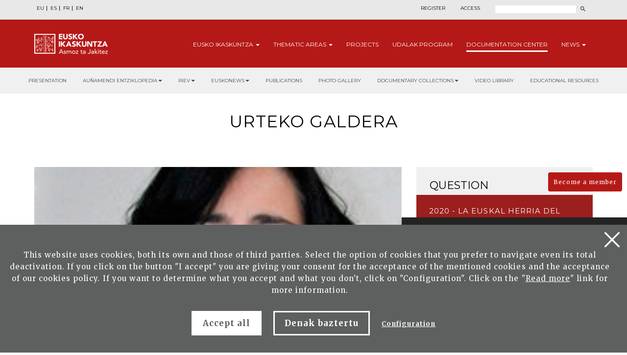

--- FILE ---
content_type: text/html; charset=UTF-8
request_url: https://eusko-ikaskuntza.eus/en/urteko-galdera/inma-munoa-barredo-ikastolen-elkarteko-hizkuntza-egitasmoak-taldeko-kidea/ue-1642/
body_size: 13632
content:
<!DOCTYPE html>
<html lang="en">
<head>
<link href="https://fonts.googleapis.com/css?family=Merriweather:300,400,700|Montserrat:300,400,700&display=swap" rel="stylesheet">
<meta http-equiv="Content-Type" content="text/html; charset=utf-8">
<title>Inma Mu&ntilde;oa Barredo / Ikastolen Elkarteko Hizkuntza Egitasmoak taldeko kidea</title>
<meta name="viewport" content="width=device-width, initial-scale=1.0">

<meta name="description" content="Inma Mu&ntilde;oa Barredo / Ikastolen Elkarteko Hizkuntza Egitasmoak taldeko kidea">
<meta name="keywords" content="">

<meta property="og:description" content="Inma Mu&ntilde;oa Barredo / Ikastolen Elkarteko Hizkuntza Egitasmoak taldeko kidea | Eusko Ikaskuntza">
<meta property="og:title" content="Inma Mu&ntilde;oa Barredo / Ikastolen Elkarteko Hizkuntza Egitasmoak taldeko kidea">
<meta property="og:image" content="https://www.eusko-ikaskuntza.org/files/urteko_erantzunak/urteko_inma_munoa_01.jpg">

<meta name="twitter:site" content="@EI_SEV">
<meta name="twitter:creator" content="@EI_SEV">
<meta name="twitter:description" content="">
<meta name="twitter:card" content="summary"/>

<link rel="shortcut icon" href="/img/favicon.ico">
<link rel="apple-touch-icon-precomposed" href="/img/ico/apple-touch-icon-precomposed.png" />
<link rel="apple-touch-icon-precomposed" sizes="72x72" href="/img/ico/apple-touch-icon-72x72-precomposed.png" />
<link rel="apple-touch-icon-precomposed" sizes="114x114" href="/img/ico/apple-touch-icon-114x114-precomposed.png" />
<link rel="apple-touch-icon-precomposed" sizes="144x144" href="/img/ico/apple-touch-icon-144x144-precomposed.png" />

<link href="/css/bootstrap.min.css" rel="stylesheet" media="screen">

<link href="/css/estiloak.css" rel="stylesheet" media="screen">
<link href="/css/imprimatu.css" rel="stylesheet" media="print">

<script src="https://code.jquery.com/jquery-2.0.0.min.js"></script>

<link rel="stylesheet" href="https://ajax.googleapis.com/ajax/libs/jqueryui/1.11.4/themes/smoothness/jquery-ui.css">
<script src="https://ajax.googleapis.com/ajax/libs/jqueryui/1.11.4/jquery-ui.min.js"></script>

<script src="/js/ikaskuntza.js"></script>

</head>
<body>

<a href="#contenido" id="skip" accesskey="c">Go to content</a>

<div id="wrap">

<!-- Begin page content -->



<div class="cabecera">
<div class="fondo-gris fondo-gris-cabecera">
<div class="container">
<div class="row">
<div class="col-xs-12 col-sm-12 col-md-5">
<ul class="nav nav-pills nav-hizkuntzak">
<li role="presentation"><a href="/eu/urteko-galdera/inma-munoa-barredo-ikastolen-elkarteko-hizkuntza-egitasmoak-taldeko-kidea/ue-1642/" lang="eu" title="euskara">EU</a></li>
<li role="presentation"><a href="/es/urteko-galdera/inma-munoa-barredo-ikastolen-elkarteko-hizkuntza-egitasmoak-taldeko-kidea/ue-1642/" lang="es" title="espa&ntilde;ol">ES</a></li>
<li role="presentation"><a href="/fr/urteko-galdera/inma-munoa-barredo-ikastolen-elkarteko-hizkuntza-egitasmoak-taldeko-kidea/ue-1642/" lang="fr" title="francaise">FR</a></li>
<li role="presentation"><a href="/en/urteko-galdera/inma-munoa-barredo-ikastolen-elkarteko-hizkuntza-egitasmoak-taldeko-kidea/ue-1642/" lang="en" title="english">EN</a></li>
</ul>
<!--
<ul class="nav nav-pills nav-acceso">
<li role="presentation" class="registro"><a href="/en/users/register/">Register</a></li>
<li role="presentation" class="acceso"><a href="/en/users/"><span>Access</span></a></li>
</ul>
-->
</div>
<div class="col-xs-12 col-sm-12 col-md-7">
<div class="menu-right">

<ul class="nav nav-pills nav-acceso">
<li role="presentation" class="registro"><a href="/en/users/register/">Register</a></li>
<li role="presentation" class="acceso"><a href="/en/users/"><span>Access</span></a></li>
</ul>


<!--
<ul class="nav nav-pills nav-colabora">
<li role="presentation" class="contacto"><a href="/en/contact/"><span>Contact</span></a></li>
<li role="presentation"><a href="/en/users/become-member/">Become a member<span class="glyphicon glyphicon-flecha"></span></a></li>
<li role="presentation"><a href="/en/users/collaborate/">Collaborate<span class="glyphicon glyphicon-flecha"></span></a></li>
</ul>
-->
<script>
function bidali() {
var hi = $("#hi").val();
if (hi == "") hi = 0;
//alert(categoria +"--"+ estado +"--"+ ano);
var direccion = "/en/search/news/" + hi + "/ba-0/";
document.location.href = direccion;
}
$(document).keypress(function(e) {
if (e.which == 13) bidali();
});
</script>
<a href="/en/search/" class="buscar"><span>Search</span></a>
<form id="buscador" action="/en/search/" method="post" class="form-inline">
<label for="hi" class="sr-only">Search</label>
<input type="text" id="hi" name="hi" class="form-control">
<button class="btn" type="button" onClick="javascript:bidali();"></button>
</form>
</div>
</div>
</div>
</div>
</div>
<div class="fondo-rojo submenu-estatico">
    <button type="button" id="itxi">&times;</button>
<div class="container relativo">
<div class="submenu">
<div class="container">
<div class="row">
<div class="col-xs-12 col-sm-12 col-md-12 submenu-estatico">
<nav class="navbar navbar-default" role="navigation" id="submenumain">
<div class="navbar-header">
<button type="button" class="navbar-toggle" data-toggle="collapse" data-target=".navbar-ex1-collapse">
<span class="sr-only">Presentar navegaci&oacute;n</span>
<span class="icon-bar"></span>
<span class="icon-bar"></span>
<span class="icon-bar"></span>
</button>
<a class="navbar-brand" href="/en/"><span>Eusko Ikaskuntza, asmoz ta jakitez</span></a>
</div>
<div class="collapse navbar-collapse navbar-ex1-collapse">
<ul class="nav navbar-nav navbar-right navbar-submenu">

<li class="dropdown"><a href="/en/about-eusko-ikaskuntza/0/a-1/" id="ikaskuntza" data-toggle="dropdown" aria-haspopup="true" aria-expanded="false" class="dropdown-toggle" >Eusko <span> Ikaskuntza</span> <b class="caret"></b></a>
<ul class="dropdown-menu" aria-labelledby="ikaskuntza">
<li><a href="/en/about-eusko-ikakuntza/what-is-it-eusko-ikaskuntza/a-1/">What is it Eusko Ikaskuntza?</a></li>
<li><a href="/en/about-eusko-ikakuntza/activities-/a-2/">Activities </a></li>
<li><a href="/en/about-eusko-ikakuntza/history/a-4/">History</a></li>
<li><a href="/en/about-eusko-ikakuntza/congresses/a-31/">Congresses</a></li>
<li><a href="/en/about-eusko-ikakuntza/awards/a-27/">Awards</a></li>
<li><a href="/en/about-eusko-ikakuntza/sponsors/a-5/">Sponsors</a></li>
<li><a href="/en/about-eusko-ikakuntza/press/a-6/">Press</a></li>
<li><a href="/en/about-eusko-ikakuntza/social-media/a-10/">Social Media</a></li>

</ul>
</li>



<li class="dropdown"><a href="/en/thematic-areas/" id="eremuak" data-toggle="dropdown" aria-haspopup="true" aria-expanded="false" class="dropdown-toggle" >Thematic <span>areas</span> <b class="caret"></b></a>
<ul class="dropdown-menu" aria-labelledby="eremuak">
<li><a href="/en/thematic-areas/imagining-the-future/en-5/">Imagining the future</a></li>
<li><a href="/en/thematic-areas/socio-cultural-reality/en-3/">Socio-cultural reality</a></li>
<li><a href="/en/thematic-areas/future-of-the-basque-language/en-4/">Future of the Basque language</a></li>
<li><a href="/en/thematic-areas/socio-political-structure/en-2/">Socio-political structure</a></li>
<li><a href="/en/thematic-areas/socio-economics/en-1/">Socio-economics</a></li>

</ul>
</li>



<li><a href="/en/projects/">Projects</a></li>



<li><a href="/en/udalak/program/en-9/">Udalak <span>program</span></a></li>




<li class="active"><a href="/en/publications/presentation/" id="publicaciones" >Documentation <span>Center</span></a></li>


<li class="dropdown"><a href="/en/news/" id="noticias" data-toggle="dropdown" aria-haspopup="true" aria-expanded="false" class="dropdown-toggle" >News <b class="caret"></b></a>
<ul class="dropdown-menu" aria-labelledby="noticias">
<li><a href="/en/news/">News</a></li>
<li><a href="/en/schedule/">Schedule</a></li>
</ul>
</li>


</ul>
</div>
</nav>
</div>
</div>
</div>
</div>
</div>
</div>

<div class="fondo-submenu-gris">
<ul class="nav nav-submenu" id="nav-submenu">


<li role="presentation"><a href="/en/publications/presentation/">Presentation</a></li>



<li class="dropdown funtsak funtsak-ezkerrean">
<a href="#" class="dropdown-toggle" id="dropdownMenu1" data-toggle="dropdown" aria-haspopup="true" aria-expanded="true">Auñamendi Entziklopedia<span class="caret"></span></a>
<div class="dropdown-menu" aria-labelledby="dropdownMenu1">
<a href="https://aunamendi.eusko-ikaskuntza.eus/en/">
<dl>
<dt>AUÑAMENDI EUSKO ENTZIKLOPEDIA</dt>
<dd class="izen">BERNARDO ESTORNÉS LASA FUND</dd>
<dd>Auñamendi Eusko Entziklopledia - Bernardo Estornés Lasa Fund is a project that aims to connect the tradition, present and future of Euskal Herria</dd>
<dd class="lotura-bezala"><span></span>WEBGUNERA JOAN</dd>
</dl>
</a>
</div>
</li>
<li class="dropdown funtsak funtsak-ezkerrean">
<a href="#" class="dropdown-toggle" id="dropdownMenu1" data-toggle="dropdown" aria-haspopup="true" aria-expanded="true">RIEV<span class="caret"></span></a>
<div class="dropdown-menu" aria-labelledby="dropdownMenu1">
<a href="https://www.eusko-ikaskuntza.eus/en/riev/">
<dl>
<dt><img src="/img/riev.svg" alt="Riev"></dt>
<dd class="izen">INTERNATIONAL JOURNAL OF BASQUE STUDIES</dd>
<dd>The objective of this biannual magazine is to serve as a meeting place for reflections and debate of ideas, trends and scientific theories from different disciplines</dd>
<dd class="lotura-bezala"><span></span>GO TO THE WEBSITE</dd>
</dl>
</a>
</div>
</li>
<li class="dropdown funtsak funtsak-ezkerrean">
<a href="#" class="dropdown-toggle" id="dropdownMenu1" data-toggle="dropdown" aria-haspopup="true" aria-expanded="true">Euskonews<span class="caret"></span></a>
<div class="dropdown-menu" aria-labelledby="dropdownMenu1">
<a href="https://www.euskonews.eus" target="_blank">
<dl class="titular">
<dt><img src="/img/logo-news.png" alt="Euskonews"></dt>
<dd class="izen">20 YEARS SPREADING BASQUE CULTURE</dd>
<dd>Electronic weekly published by Eusko Ikaskuntza on Basque culture and science</dd>
<dd class="lotura-bezala"><span></span>GO TO THE WEBSITE</dd>
</dl>
</a>
</div>
</li>

<li role="presentation"><a href="/en/publications/">Publications</a></li>



<li role="presentation"><a href="/en/documentary-collection/multimedia-gallery/">Photo gallery</a></li>


<li class="dropdown funtsak">
<a href="#" class="dropdown-toggle" id="dropdownMenu1" data-toggle="dropdown" aria-haspopup="true" aria-expanded="true">Documentary collections<span class="caret"></span></a>
<div class="dropdown-menu" aria-labelledby="dropdownMenu1">
<div class="drop-submenu">
<a href="/eu/dokumentu-fondoa/dokumentu-fondoak/" class="funtsa-ikusi">
<p>HISTORICAL ARCHIVE OF EUSKO IKASKUNTZA</p>
<p>Irujo</p>
<p>Apraiz</p>
<p>Arizmendiarreta</p>
<p>Lekuona</p>
<p>Feva</p>
<p class="lotura-bezala">SEE THE COLLECTION</p>
</a>
<ul class="nav nav-pills nav-stacked">
<li><a href="/en/documentary-collection/basque-culture-press/">Basque culture in the press</a></li>
<li><a href="/en/documentary-collection/basque-songbook/">Basque songbook</a></li>
<li><a href="/en/solasaldiak/">Solasaldiak</a></li>
<li><a href="/en/urteko-galdera/">Urteko galdera</a></li>
<li><a href="https://www.barandiaranfundazioa.eus/en/" target="_blank">José Miguel de <span>Barandiaran Collection</span></a></li>
</ul>
</div>
</div>
</li>

<li role="presentation"><a href="/en/publications/video-library/">Video library</a></li>



<li role="presentation"><a href="/en/publications/educational-resources/">Educational resources</a></li>


</ul>
</div>

</div>

<div class="container">

<section role="main" id="contenido">
<header><h1 class="text-center">Urteko galdera</h1></header>
<div class="row row-margen-arriba">

<div class="col-xs-12 col-sm-8 col-md-8">

<img src="/files/urteko_erantzunak/urteko_inma_munoa_01.jpg" alt="Inma Mu&ntilde;oa Barredo / Ikastolen Elkarteko Hizkuntza Egitasmoak taldeko kidea" class="urteko-argazkia" />


<!--<p class="categoria-noticia">2020 - La Euskal Herria del siglo XXI, &iquest;qu&eacute; sistema educativo necesita?</p>-->
<p class="cuando">05/11/2021</p>

<header><h1 class="txiki">Inma Mu&ntilde;oa Barredo / Ikastolen Elkarteko Hizkuntza Egitasmoak taldeko kidea</h1></header>

<article>

<div class="entradilla">

</div>

<p>Nolako Euskal Herria eta euskal herritarrak nahi ditugu XXI menderako? Galdera bati beste galdera batekin erantzutea ez omen da bidezkoa baina hori da burura etorri zaidan lehenengo pentsamendua. Izan ere, horixe da Hezkuntzaren xedea: haur eta gazteak bizitzarako eta etorkizunerako prestatzea, hots, haur eta gazte horiei bizitzan zehar behar dituzten eta beharko dituzten baliabideak garatzen laguntzea. Euren abiapuntua edozein dela ere.</p><p>Nire ibilbide profesionala derrigorrezko hezkuntzaren esparruan garatzen ari naizenez, eta ibilbide horretan eleaniztasunaren eremuan nabilenez, behin baino gehiagotan galdetu izan diot nire buruari nolako euskal herritarrak, eta beraz -nolako Hezkuntza Sistema- beharko genuke Euskal Herrian ditugun hizkuntza-erronkei erantzuteko. Alegia, nolako Hezkuntza Sistema behar dugu XXI mendean euskaraz (ere) bizi ahal izateko? Hona hemen, nire iritziz, XXI mendeko Hezkuntza Sistemak izan beharko lituzkeen zenbait ezaugarriren inguruko zertzelada batzuk:</p><p><strong>Euskararen ezagutza unibertsala </strong>bermatuko duen Hezkuntza Sistema behar dugu. Baldintza hau bete ezean, nekez lortuko dugu Euskal Herri euskaldun eta kohesionaturik. Alde batetik, euskararen ezagutzaren zabalkundea ezinbestekoa da euskal hiztunon hizkuntza-eskubideak bete daitezen -hots, euskal hiztunok euskaraz bizi ahal izan gaitezen-. Bestetik, Euskal Herriko haur eta gazte guztien eskubidea da euskaraz (ere) bizitzeko behar duten euskara gaitasun egokia garatzea, eta, eskubide hori bermatu ezean, XXI mendeko euskal herritar askori ukatu egingo zaie euskararen bidez euren bizitzak aberasteko eta hobetzeko aukera.</p><p>Euskal Herriko Hezkuntza Sistema eta hezkuntza eragileak ez gara bide horretan abiatu berriak eta lan horretan aritu eta ari gara. Era berean, Hezkuntzan egindako lanarekin batera ikerketa ugari egin da hezkuntza elebidunaren/eleaniztunaren inguruan, bai eta hizkuntza gutxituen berrindartzearen esparruan. Horri guztiari esker, jakin badakigu murgiltze eredua dela euskararen ezagutza unibertsalari begira eredurik eraginkorrena -nahiz eta baduen zer hobetu. XXI mendeko Euskal Herriak, bada, <strong>murgiltze eredu eraginkorren aldeko apustu sendoa</strong> egingo duen Hezkuntza Sistema behar du.</p><p>Murgiltze eredu horien bidez lortu beharreko euskararen ezagutzak, ordea, ezin du nolanahikoa izan. Gure haur eta gazteak <strong>euskaraz eroso aritzeko gai</strong> izan behar dira euren bizitza pertsonalean, sozialean eta akademikoan aurkitzen dituzten egoeretan, eta hori hala izan dadin, ezinbestekoa da euskararen erregistro eta aldaera ezberdinak ulertzeko eta erabiltzeko gai izatea: erregistro formal eta akademikoetatik hasi eta egoera ez-formalek eskatzen duten erregistroetan amaituz. Helburu horri begira lan egingo duen Hezkuntza Sistema behar dugu, eta besteak beste, Hezkuntza Sistemak bermatu egin beharko du euskara eta euskaraz irakasteko erabiltzen diren<strong> metodologien artean</strong>, <strong>euskararen erabilera erosoa lortze aldera eraginkorrenak </strong>diren horiek baliatzen direla. Alegia, ikaslea euskaraz gauzatu beharreko ekintza komunikatiboen aurrean jarriko duten metodologiak, ikasleari ekintza komunikatibo horietan egoki, zuzen eta eroso aritzeko behar dituen baliabideak eskuratzen lagunduko diotenak.</p><p>Metodologia egokiak darabiltzan murgiltze eredu eraginkor horrekin batera, haur eta gazteek <strong>euskaraz lasai aritzeko espazioak</strong> dituztela ziurtatu beharko du XXI mendeko Hezkuntza Sistemak. Ez naiz luzatuko euskaraz aritzeko espazioak sortzearen garrantziaz, ez eta espazio horiek sortzeko garaian Hezkuntza Sistemak dituen mugez edo gizartearengandik beharko duen laguntzaz. Alderdi honi dagokionez, &ldquo;lasai&rdquo; aritzearen ideia nabarmendu nahiko nuke, &ldquo;lasai aritzeak&rdquo; esanahi ezberdinak izan ditzake-eta haur edo gaztearen arabera: batzuentzat, hanka sartzeko edo gaizki hitz egiteko beldurrik gabe aritzea izan daiteke; beste batzuentzat, aldiz, euren herriko euskaraz - edo euskaraz, soilik - aritzean begirada &ldquo;xelebrerik&rdquo; ez jasotzea izan daiteke. Susmoa dut, uste baino ohikoagoak direla bizipen horiek edo antzerakoak dituzten haur eta gazteak. Hau da, estres linguistikoa, hiztun akastuna izatearen sentimenduak ..., bizirik daudela gure ikasleen artean. Eta susmoa dut, lasaitasun eza edo beldur horiek gainditu ezean, nekez egingo dugula aurrera. Hartara, euskaraz aritzeko espazioak sortzeaz gain, espazio horien segurtasunari ere erreparatu beharko lioke XXI mendeko Hezkuntza Sistemak.</p><p>Eta ezin ahaztu XXI mendeko Euskal Herria eleaniztuna dela, hots, euskal herritarrok -haur, gazte eta heldu - hizkuntza bat baino gehiago ezagutzen edo/eta erabiltzen dugula gure egunerokoan: beste herrialde batzuetatik gatozelako, atzerriko hizkuntza bat ezagutzen edo erabiltzen dugulako, euskaldun guztiok gaztelania edo frantsesa ere erabiltzen dugulako &hellip; eta horrek isla zuzena du Hezkuntza Sisteman: gure ikasleak eleaniztunak dira edo eleaniztun bilakatzeko bidean daude.&nbsp; XXI mendeko Hezkuntza Sistemak, beraz, bermatu egin beharko du gure haur eta gazteak<strong> eleaniztasunean eta eleaniztasunerako hezten</strong> direla.</p><p>Helburu hori lortze aldera, eleaniztasunaren ikuspegi zabala beharko du XXI mendeko Hezkuntza Sistema. Bestela esanda, eleaniztasuna atzerriko hizkuntzekin lotzeaz gain -eta atzerriko hizkuntzei garrantzirik kendu gabe-, gogoan izan behar dugu ikasleek eurekin dakartzatela beste hainbat hizkuntza eta hizkuntza-aldaera ere -euskararen aldaerak barne-, eta hori ere badela eleaniztuna izatea. Are gehiago, hizkuntza horien garapen egokia zaindu beharra dago, baldin eta ikasle horien eleaniztasuna zabaldu eta sendotu nahi badugu: ikasleek ez lukete euren jatorrizko hizkuntza edo hizkuntza-aldaera &ldquo;alde batera&rdquo; utzi behar, ez lukete euren hizkuntza beste batzuekin ordezkatu behar. Haur eta gazte horien eleaniztasunean euskara gehitu nahi badugu, eta ikasle horiek euskaraz ere aritzea -eta eroso aritzea- nahi badugu, Hezkuntza Sistemak arreta berezia jarri beharko du alderdi horretan: euskaraz hitz egiteko eta azken finean, euskaldun izateko modu ezberdinak daudela barneratu ez ezik, ikuspegi hori -zabala eta gehigarria- hezkuntza komunitate osoan gauzatzen dela ziurtatu beharko du. Bestela esanda, gure haur eta gazteen ezagutza soziolinguistikoa bereziki indartu beharra dago, nork bere eleaniztasuna eta ingurukoen eleaniztasuna ulertzeko&nbsp; eta modu eraikitzailean kudeatzeko gai izan daitezen.</p><p>XXI mendeko Euskal Herriak &ldquo;<strong>euskaldun eleaniztunak&rdquo;</strong> behar ditu, hots, euskaraz (ere) eroso eta lasai arituko diren haur eta gazteak behar ditu. Horretarako, ezinbestekoak dira bai euskararen ezagutza unibertsala, bai eta euskaraz eroso eta lasai aritzeko espazioak ere. Zeregin horretan, XXI mendeko Hezkuntza Sistemak murgiltze eredu sendoen aldeko apustua egin beharko luke, ikuspegi eleaniztun batetik eta euskara nahiz euskaraz irakasteko metodologia eraginkorrak sustatuz. Baina edozein Hezkuntza Sistema -onena izanda ere- hanka-motz geldituko da gizartearen laguntzarik gabe: Afrikan esan ohi den bezala, tribu osoa behar baita ume bat hezteko.</p><hr /><p style="text-align: center;"><img alt="Eusko Jaurlaritza" src="/files/galeria/images/jaurlaritza_hezkuntza_250.png" style="width: 250px; height: 52px;" /></p>




<div class="row">
<!--<div class="col-xs-12 col-sm-6 col-md-6">
<p><a href="#" class="embeber">Embed this new</a></p>
</div>-->
<div class="col-xs-12 col-sm-6 col-md-6 text-right">
<span class="compartir">Share:</span>

<div class="a2a_kit a2a_default_style">
<a class="a2a_button_facebook"><img src="/img/share-facebook.svg" alt="Facebook"/></a>
<a class="a2a_button_twitter"><img src="/img/share-twitter.svg" alt="Twitter"/></a>

<a class="a2a_button_whatsapp"><img src="/img/share-whatsapp.png" alt="Whatsapp"/></a>
</div>

<script type="text/javascript" src="//static.addtoany.com/menu/page.js"></script>

</div>

</div>
</article>
</div>

<div class="col-xs-12 col-sm-4 col-md-4">

<div class="panel-body-categoria">
<div class="btn-group btn-group-categoria">
<button type="button" class="btn btn-categoria dropdown-toggle" data-toggle="dropdown" aria-haspopup="true" aria-expanded="false">
<span class="selecciona">Choose the</span> question <span class="caret"></span>
</button>
<ul class="nav nav-pills nav-stacked nav-colabora-lateral">
<li class="active" role="presentation"><a href="/en/urteko-galdera/2020-la-euskal-herria-del-siglo-xxi-que-sistema-educativo-necesita/ug-6/">2020 - La Euskal Herria del siglo XXI, &iquest;qu&eacute; sistema educativo necesita?</a></li>
<li role="presentation"><a href="/en/urteko-galdera/2019-en-que-factores-debemos-incidir-principalmente-para-lograr-que-euskal-herria-avance-hacia-una-mayor-integracion-y/ug-5/">2019 - &iquest;En qu&eacute; factores debemos incidir principalmente para lograr que Euskal Herria avance hacia una mayor integraci&oacute;n y cohesi&oacute;n social?</a></li>
<li role="presentation"><a href="/en/urteko-galdera/2018-the-future-of-euskal-herria-what-and-how/ug-4/">2018 - The future of Euskal Herria, what and how?</a></li>
<li role="presentation"><a href="/en/urteko-galdera/2017-what-is-being-human-today/ug-3/">2017 - What is being human today?</a></li>
<li role="presentation"><a href="/en/urteko-galdera/2016-what-educational-model-do-we-need-to-eliminate-the-current-divorce-between-humanistic-and-scientific-culture/ug-2/">2016 - What educational model do we need to eliminate the current divorce between humanistic and scientific culture?</a></li>
<li role="presentation"><a href="/en/urteko-galdera/2015-how-has-the-internet-changed-us/ug-1/">2015 - How has the Internet changed us?</a></li>


</ul>
</div>
</div>

<div class="panel panel-colabora panel-podcasts">
<div class="panel-heading">
<h2 class="panel-title">OTHER ANSWERS IN 2021</h2>
</div>
<div class="panel-body">
<nav>
<ul class="nav nav-pills nav-stacked nav-colabora-lateral">
<li role="presentation">
<a href="/en/urteko-galdera/koldo-rabadan-izagirre-irakaslea-eta-bidean-liburuaren-egilea/ue-1649/">
<p>Koldo Rabadan Izagirre / Irakaslea eta Bidean liburuaren egilea <span class="glyphicon glyphicon-pane-portada"></span></p>
<!--<p class="fecha">12/14/2021</p>-->
</a>
</li>
<li role="presentation">
<a href="/en/urteko-galdera/itziar-ostolaza-galdos-errenteriako-udaleko-hezkuntza-zinegotzia/ue-1648/">
<p>Itziar Ostolaza Galdos / Errenteriako Udaleko hezkuntza zinegotzia <span class="glyphicon glyphicon-pane-portada"></span></p>
<!--<p class="fecha">11/17/2021</p>-->
</a>
</li>
<li role="presentation">
<a href="/en/urteko-galdera/alicia-penalva-velez-doctora-en-pedagogia-profesora-del-area-de-didactica-y-organizacion-escolar-de-la-universidad/ue-1647/">
<p>Alicia Pe&ntilde;alva V&eacute;lez / Doctora en Pedagog&iacute;a. Profesora del &aacute;rea de Did&aacute;ctica y Organizaci&oacute;n Escolar de la Universidad P&uacute;blica de Navarra <span class="glyphicon glyphicon-pane-portada"></span></p>
<!--<p class="fecha">11/03/2021</p>-->
</a>
</li>
<li role="presentation">
<a href="/en/urteko-galdera/nora-salbotx-alegria-magisteritzan-eta-psikopedagogian-graduatua-landa-eremuko-hezkuntzan-aditua/ue-1646/">
<p>Nora Salbotx Alegria / Magisteritzan eta Psikopedagogian graduatua. Landa Eremuko Hezkuntzan aditua <span class="glyphicon glyphicon-pane-portada"></span></p>
<!--<p class="fecha">10/08/2021</p>-->
</a>
</li>
<li role="presentation">
<a href="/en/urteko-galdera/kakun-orbegozo-kutxa-ekoguneko-edukien-arduraduna/ue-1645/">
<p>Kakun Orbegozo / Kutxa Ekoguneko edukien arduraduna <span class="glyphicon glyphicon-pane-portada"></span></p>
<!--<p class="fecha">08/04/2021</p>-->
</a>
</li>
<li role="presentation">
<a href="/en/urteko-galdera/elvira-gonzalez-aguado-berritzegune-nagusiko-zientzietako-aholkularia/ue-1644/">
<p>Elvira Gonz&aacute;lez Aguado / Berritzegune Nagusiko zientzietako aholkularia <span class="glyphicon glyphicon-pane-portada"></span></p>
<!--<p class="fecha">07/30/2021</p>-->
</a>
</li>
<li role="presentation">
<a href="/en/urteko-galdera/nagore-ipina-larranaga-mondragon-unibertsitateko-humanitate-eta-hezkuntza-zientzien-fakultateko-dekanoa/ue-1643/">
<p>Nagore Ipi&ntilde;a Larra&ntilde;aga / Mondragon Unibertsitateko Humanitate eta Hezkuntza Zientzien Fakultateko dekanoa <span class="glyphicon glyphicon-pane-portada"></span></p>
<!--<p class="fecha">07/05/2021</p>-->
</a>
</li>
<li role="presentation">
<a href="/en/urteko-galdera/mila-amurrio-upvehuko-soziologia-irakaslea-eta-ikerlaria/ue-1641/">
<p>Mila Amurrio / UPV/EHUko Soziologia irakaslea eta ikerlaria <span class="glyphicon glyphicon-pane-portada"></span></p>
<!--<p class="fecha">04/22/2021</p>-->
</a>
</li>
<li role="presentation">
<a href="/en/urteko-galdera/koldo-tellitu-ikastolen-elkarteko-lehendakaria/ue-1640/">
<p>Koldo Tellitu / Ikastolen Elkarteko lehendakaria <span class="glyphicon glyphicon-pane-portada"></span></p>
<!--<p class="fecha">03/24/2021</p>-->
</a>
</li>
<li role="presentation">
<a href="/en/urteko-galdera/olatz-egiguren-hezkuntza-plataformen-topagunea-eta-sortzen-elkarteko-kide-ohia/ue-1639/">
<p>Olatz Egiguren / Hezkuntza Plataformen Topagunea eta Sortzen Elkarteko kide ohia <span class="glyphicon glyphicon-pane-portada"></span></p>
<!--<p class="fecha">03/04/2021</p>-->
</a>
</li>
<li role="presentation">
<a href="/en/urteko-galdera/jose-ramon-etxebarria-bilbao-ehu-eta-ueu-ko-irakasle-ohia/ue-1637/">
<p>Jose Ramon Etxebarria Bilbao / EHU eta UEU-ko irakasle-ohia <span class="glyphicon glyphicon-pane-portada"></span></p>
<!--<p class="fecha">02/09/2021</p>-->
</a>
</li>
<li role="presentation">
<a href="/en/urteko-galdera/txaro-etxeberria-eta-pello-agirrezabal-tolosako-herrikide-ikastetxeko-bizikidetza-arduradunak/ue-1636/">
<p>Txaro Etxeberria eta Pello Agirrezabal / Tolosako Herrikide ikastetxeko bizikidetza arduradunak <span class="glyphicon glyphicon-pane-portada"></span></p>
<!--<p class="fecha">12/23/2020</p>-->
</a>
</li>
<li role="presentation">
<a href="/en/urteko-galdera/nerea-mendizabal-psikopedagogoa-eta-komunikazio-ez-bortitzean-hezitzailea/ue-1635/">
<p>Nerea Mendizabal / Psikopedagogoa eta Komunikazio Ez Bortitzean hezitzailea <span class="glyphicon glyphicon-pane-portada"></span></p>
<!--<p class="fecha">12/14/2020</p>-->
</a>
</li>
<li role="presentation">
<a href="/en/urteko-galdera/xabi-gomez-irakaslea/ue-1634/">
<p>Xabi Gomez / Irakaslea <span class="glyphicon glyphicon-pane-portada"></span></p>
<!--<p class="fecha">11/27/2020</p>-->
</a>
</li>
<li role="presentation">
<a href="/en/urteko-galdera/mikel-aranburu-zudaire-filosofiako-irakaslea-eta-eusko-ikaskuntzaren-nafarroako-presidenteordea/ue-1633/">
<p>Mikel Aranburu Zudaire / Filosofiako irakaslea eta Eusko Ikaskuntzaren Nafarroako presidenteordea <span class="glyphicon glyphicon-pane-portada"></span></p>
<!--<p class="fecha">11/06/2020</p>-->
</a>
</li>
<li role="presentation">
<a href="/en/urteko-galdera/joxe-amiama-ehuko-didaktika-eta-eskola-antolakuntza-saila/ue-1632/">
<p>Joxe Amiama / EHUko Didaktika eta Eskola Antolakuntza Saila <span class="glyphicon glyphicon-pane-portada"></span></p>
<!--<p class="fecha">10/28/2020</p>-->
</a>
</li>
<li role="presentation">
<a href="/en/urteko-galdera/gurutze-ezkurdia-arteaga-karmele-perez-urraza-begona-bilbao-bilbao-upvehuko-garaian-ikerketa-taldekideak/ue-1631/">
<p>Gurutze Ezkurdia-Arteaga, Karmele Perez Urraza, Bego&ntilde;a Bilbao Bilbao / UPV/EHUko GARAIAN ikerketa taldekideak <span class="glyphicon glyphicon-pane-portada"></span></p>
<!--<p class="fecha">09/28/2020</p>-->
</a>
</li>
<li role="presentation">
<a href="/en/urteko-galdera/arantxa-ugartetxea-arrieta-pedagoga/ue-1630/">
<p>Arantxa Ugartetxea Arrieta / Pedagoga <span class="glyphicon glyphicon-pane-portada"></span></p>
<!--<p class="fecha">07/28/2020</p>-->
</a>
</li>
<li role="presentation">
<a href="/en/urteko-galdera/fito-rodriguez-xxi-mendeko-idazle-erromantikoa/ue-1629/">
<p>Fito Rodriguez / XXI. mendeko idazle erromantikoa <span class="glyphicon glyphicon-pane-portada"></span></p>
<!--<p class="fecha">07/17/2020</p>-->
</a>
</li>
<li role="presentation">
<a href="/en/urteko-galdera/xabier-ezeizabarrena-doctor-en-derecho/ue-1628/">
<p>Xabier Ezeizabarrena / Doctor en Derecho <span class="glyphicon glyphicon-pane-portada"></span></p>
<!--<p class="fecha">06/24/2020</p>-->
</a>
</li>
<li role="presentation">
<a href="/en/urteko-galdera/naiara-berasategi-bilboko-hezkuntza-fakultateko-irakaslea-eta-kideon-ikerketa-taldeko-kidea/ue-1626/">
<p>Naiara Berasategi / Bilboko Hezkuntza Fakultateko irakaslea eta KideON ikerketa taldeko kidea <span class="glyphicon glyphicon-pane-portada"></span></p>
<!--<p class="fecha">06/03/2020</p>-->
</a>
</li>
<li role="presentation">
<a href="/en/urteko-galdera/mari-jose-ezeizabarrena-upvehuko-letren-fakultateko-irakasle-eta-elebilabeko-ikertzaile-nagusia/ue-1627/">
<p>Mari Jose Ezeizabarrena / UPV/EHUko Letren Fakultateko irakasle eta ELEBILABeko Ikertzaile Nagusia <span class="glyphicon glyphicon-pane-portada"></span></p>
<!--<p class="fecha">05/29/2020</p>-->
</a>
</li>
<li role="presentation">
<a href="/en/urteko-galdera/nahia-idoiaga-mondragon-ehu-ko-irakaslea-bilboko-hezkuntza-fakultatean-eta-kideon-ikerketa-taldeko-kidea/ue-1625/">
<p>Nahia Idoiaga Mondragon / EHU-ko irakaslea Bilboko Hezkuntza Fakultatean eta KideOn ikerketa taldeko kidea <span class="glyphicon glyphicon-pane-portada"></span></p>
<!--<p class="fecha">05/21/2020</p>-->
</a>
</li>
<li role="presentation">
<a href="/en/urteko-galdera/nekane-arratibel-mondragon-unibertsitateko-humanitate-eta-hezkuntza-zientzien-fakultateko-huhezi-irakasle-ikertzailea/ue-1624/">
<p>Nekane Arratibel / Mondragon Unibertsitateko Humanitate eta Hezkuntza Zientzien fakultateko (HUHEZI) irakasle-ikertzailea <span class="glyphicon glyphicon-pane-portada"></span></p>
<!--<p class="fecha">04/27/2020</p>-->
</a>
</li>
<li role="presentation">
<a href="/en/urteko-galdera/sandra-cid-sillero-doctora-en-psicologia-educativa-y-psicodidactica-especialista-en-neuropsicologia-educativa-pedagoga/ue-1623/">
<p>Sandra Cid Sillero / Doctora en Psicolog&iacute;a Educativa y Psicodid&aacute;ctica. Especialista en Neuropsicolog&iacute;a Educativa. Pedagoga y Maestra  <span class="glyphicon glyphicon-pane-portada"></span></p>
<!--<p class="fecha">04/01/2020</p>-->
</a>
</li>
<li role="presentation">
<a href="/en/urteko-galdera/carmen-gallego-muguruza-ancien-professeur-d-039education-secondaire-ancien-proviseur-du-college-et-lycee-koldo/ue-1622/">
<p>Carmen Gallego Muguruza / Ancien professeur d&#039;Education Secondaire. Ancien proviseur du coll&egrave;ge et lyc&eacute;e Koldo Mitxelena de Errenteria <span class="glyphicon glyphicon-pane-portada"></span></p>
<!--<p class="fecha">03/23/2020</p>-->
</a>
</li>
<li role="presentation">
<a href="/en/urteko-galdera/maialen-idoate-conseillere-pedagogique-langue-et-culture-basques-pour-l-039enseignement-public-et-bilingue-du-pays/ue-1621/">
<p>Maialen Idoate / Conseill&egrave;re p&eacute;dagogique langue et culture basques pour l&#039;enseignement public et bilingue du Pays-Basque Nord <span class="glyphicon glyphicon-pane-portada"></span></p>
<!--<p class="fecha">03/03/2020</p>-->
</a>
</li>
<li role="presentation">
<a href="/en/urteko-galdera/marie-andree-ouret-biga-bai-buraso-elkarteko-lehendakaria/ue-1620/">
<p>Marie-Andr&eacute;e Ouret / BIGA BAI buraso elkarteko lehendakaria <span class="glyphicon glyphicon-pane-portada"></span></p>
<!--<p class="fecha">02/28/2020</p>-->
</a>
</li>
<li role="presentation">
<a href="/en/urteko-galdera/francisco-luna-arcos-exdirector-del-instituto-vasco-de-evaluacion-e-investigacion-educativa-isei-ivei/ue-1619/">
<p>Francisco Luna Arcos / Exdirector del Instituto Vasco de Evaluaci&oacute;n e Investigaci&oacute;n Educativa (ISEI-IVEI) <span class="glyphicon glyphicon-pane-portada"></span></p>
<!--<p class="fecha">01/22/2020</p>-->
</a>
</li>
<li role="presentation">
<a href="/en/urteko-galdera/inaki-martinez-de-luna-perez-de-ariba-soziologian-doktorea-eta-soziolinguistikan-aritua/ue-1618/">
<p>I&ntilde;aki Martinez de Luna P&eacute;rez de Ariba / Soziologian doktorea eta soziolinguistikan aritua <span class="glyphicon glyphicon-pane-portada"></span></p>
<!--<p class="fecha">01/15/2020</p>-->
</a>
</li>
<li role="presentation">
<a href="/en/urteko-galdera/ula-iruretagoiena-arkitekto-doktorea-hiria-hezkuntza-ikerketaren-kide/ue-1617/">
<p>Ula Iruretagoiena / Arkitekto doktorea, Hiria-Hezkuntza ikerketaren kide <span class="glyphicon glyphicon-pane-portada"></span></p>
<!--<p class="fecha">01/10/2020</p>-->
</a>
</li>


</ul>
</nav>
</div>
</div>

</div>
</div>


</section>

</div>


</div>
<p>
  <a href="/en/users/become-member/" class="btn btn-haztesocio">Become a member</a>
</p>
<footer role="contentinfo">
  <div id="footer">
    <div class="contacta">
      <div class="container">
        <div class="row">
          <div class="col-xs-12 col-sm-12 col-md-8">
            <div class="row">
              <div class="col-xs-12 col-sm-7 col-md-7 hazte-socio">
                <h2>Collaborate with Eusko Ikaskuntza</h2>

                <p>
                  <a href="/en/users/become-member/" class="btn btn-pie">Become a member<span class="glyphicon glyphicon-flecha-pie"></span> </a>
                </p>
                <p>
                  <a href="/en/users/collaborate/" class="btn btn-pie">Help us financially<span class="glyphicon glyphicon-flecha-pie"></span> </a>
                </p>
              </div>
              <div class="col-xs-12 col-sm-5 col-md-5 contacta-nosotros">
                <h2>Contact us</h2>
                <p>We are here to help you</p>
                <p>
                  <a href="/en/contact/" class="btn btn-pie">Write us<span class="glyphicon glyphicon-flecha-pie"></span> </a>
                </p>
              </div>
            </div>
          </div>

          <div class="col-xs-12 col-sm-6 col-md-4 suscribete">
            <h2>Sing up for our newsletter</h2>
            <p>And stay up to date</p>

            <p>
              <a href="/en/publications/sign-up/" class="btn btn-pie">Sign up<span class="glyphicon glyphicon-flecha-pie"></span> </a>
            </p>
          </div>
        </div>
      </div>
    </div>

    <div class="conecta">
      <div class="container">
        <div class="row">
          <div class="col-xs-12 col-sm-5 col-md-6">
            <h2>Connect to Eusko Ikaskuntza</h2>
            <p>Find us on the following social media:</p>
            <ul class="nav nav-pills nav-share">
              <li role="presentation">
                <a href="https://www.facebook.com/pages/Eusko-Ikaskuntza-Sociedad-de-Estudios-Vascos/563020843730258?fref=ts" target="_blank"><img src="/img/icon-facebook.svg" alt="" /><span>Facebook</span></a>
              </li>
              <li role="presentation">
                <a href="https://twitter.com/EI_SEV" target="_blank"><img src="/img/icon-twitter.svg" alt="" width="18" /><span>Twitter</span></a>
              </li>
              <li role="presentation">
                <a href="https://www.youtube.com/user/Euskomedia" target="_blank"><img src="/img/icon-youtube.svg" alt="" /><span>Youtube</span></a>
              </li>
              <li role="presentation">
                <a href="https://www.flickr.com/photos/euskoikaskuntza/" target="_blank"><img src="/img/icon-flickr.svg" alt="" /><span>Flickr</span></a>
              </li>
              <li role="presentation">
                <a href="https://www.ivoox.com/podcast-eusko-ikaskuntza_sq_f12340266_1.html" target="_blank"><img src="/img/icon-ivoox.svg" alt="" width="22" /><span>Ivoox</span></a>
              </li>
              <!-- <li role="presentation"><a href="https://vimeo.com/euskoikaskuntza" target="_blank"><img src="/img/icon-vimeo.svg" alt=""/><span>Vimeo</span></a></li> -->
              <li role="presentation">
                <a href="https://www.linkedin.com/company/eusko-ikaskuntza/" width="20" target="_blank"><img src="/img/icon-linkedin.svg" width="20" alt="" /><span>LinkedIn</span></a>
              </li>
              <li role="presentation">
                <a href="https://www.instagram.com/eusko_ikaskuntza/" width="22" target="_blank"><img src="/img/icon-instagram.svg" width="22" alt="" /><span>Instagram</span></a>
              </li>
            </ul>
          </div>

          <div class="col-xs-12 col-sm-7 col-md-6 bai-euskarari">
            <img src="/img/bai_euskarari.png" alt="Bi euskarari" />
            <img src="/img/bikain.png" alt="Bikain" class="bikain" />
          </div>
        </div>
      </div>
    </div>

    <div class="asmoz">
      <div class="container">
        <div class="row">
          <div class="col-xs-12 col-sm-6 col-md-7">
            <div class="columna-pie-izda">
              <ul class="nav nav-trabajo">
                <li>
                  <a href="/en/about-eusko-ikaskuntza/0/a-1/">Eusko Ikaskuntza</a>
                </li>
                <li><a href="/en/thematic-areas/">Thematic areas</a></li>
                <li><a href="/en/projects/">Projects</a></li>
                <li><a href="/en/udalak/program/en-9/">Udalak program</a></li>
                <li><a href="/en/publications/">Documentation Center</a></li>
                <li><a href="/en/news/">News </a></li>
              </ul>
            </div>

            <div class="columna-pie-dcha">
              <ul class="nav nav-legal">
                <li role="presentation">
                  <a href="/en/legal-notices/legal-notice/a-7/" rel="nofollow">Legal notice</a>
                </li>
                <li role="presentation">
                  <a href="/en/legal-notices/privacy-policy/a-8/" rel="nofollow">Privacy policy</a>
                </li>
                <li role="presentation">
                  <a href="/en/legal-notices/cookies-policy/a-9/" rel="nofollow">Cookies policy</a>
                </li>
                <li role="presentation">
                  <a href="/en/legal-notices/security-contact/a-39/" rel="nofollow">Security contact</a>
                </li>
              </ul>
              <p class="copyright">&copy; Eusko Ikaskuntza 2026</p>
            </div>
          </div>

          <div class="col-xs-12 col-sm-6 col-md-5">
            <p class="logo-pie">
              <img src="/img/logo-pie.png" title="Eusko Ikaskuntza, Asmoz ta Jakitez" alt="Eusko Ikaskuntza, Asmoz ta Jakitez" />
            </p>
            <p class="texto-logo">Eusko Ikaskuntza - Society for Basque Studies, EI-SEV is a private scientific-cultural institution, founded in 1918 by the Provincel Councils of Alava, Bizkaia, Gipuzkoa and Navarre, as a stable and permanent instrument for the development of Basque culture.</p>
          </div>
        </div>
      </div>
    </div>
  </div>
</footer>

<div id="banner-container">
        
        <div id="banner-content" class="banner-content">
            <span id="close-button" onclick="toggleBanner()"></span> <h2>AI-enhanced search</h2>
            <p>The AI ​​search engine explores multiple Eusko-Ikaskuntza collections to give you more complete answers.</p>
			<p><a href="/en/finder/" class="btn btn-ia">Launch AI-assisted search</a></p>
        </div>
        
        <div id="minimize-icon" onclick="toggleBanner()">
       </div>

    </div>



<!-- Google tag (gtag.js) -->
<script async src="https://www.googletagmanager.com/gtag/js?id=G-JBB75CHHZE"></script>
<script>
  window.dataLayer = window.dataLayer || [];
  function gtag(){dataLayer.push(arguments);}
  gtag('js', new Date());

  gtag('config', 'G-JBB75CHHZE');
</script>






<img src="/img/cookie.svg" alt="cookies" class="icon-cookies" id="configurar-flotante" />

<div class="identity-noticebar edge" id="layer_cookie">
  <a href="#" class="delete-cookies" id="cerrarnoticebar_x"></a>
  <div class="identity-noticebar-content">
    <span class="notice">This website uses cookies, both its own and those of third parties. Select the option of cookies that you prefer to navigate even its total deactivation. If you click on the button "I accept" you are giving your consent for the acceptance of the mentioned cookies and the acceptance of our cookies policy. If you want to determine what you accept and what you don't, click on "Configuration". Click on the "<a href="https://www.eusko-ikaskuntza.eus/en/cookies-policy/e-9/" target="_blank">Read more</a>" link for more information. </span>
    <div class="well-cookiebutton">
      <a id="cerrarnoticebar" target="_blank" class="btn-cookie">Accept all</a>
      <a href="#" id="rechazartodas" target="_blank" class="btn-cookie">Denak baztertu</a>
      <a href="#" id="configurar" class="btn-configurar">Configuration</a>
    </div>
  </div>
</div>

<div class="itzala-configurar"></div>
<div class="well-configurar">
  <a href="#" id="cerrar_configurar" class="delete-cookies"></a>

  <h2>Types of cookies</h2>

  <form>
    <div id="lista-cookies">
      <div class="lista-cookies">
        <h3>Analysis or measurement cookies</h3>

        <div class="onoffswitch">
          <input type="checkbox" name="opcion_analitica" class="onoffswitch-checkbox" id="opcion_analitica" tabindex="0" />
          <label class="onoffswitch-label" for="opcion_analitica">
            <span class="onoffswitch-inner"></span>
            <span class="onoffswitch-switch"></span>
          </label>
        </div>

        <p>These are the cookies that allow us to track and analyze user behavior on our website in order to make improvements based on the analysis of usage data made by users of the service.</p>
      </div>
      <div class="lista-cookies">
        <h3>Cookies for sharing on social networks</h3>

        <div class="onoffswitch">
          <input type="checkbox" name="opcion_addthis" class="onoffswitch-checkbox" id="opcion_addthis" tabindex="0" />
          <label class="onoffswitch-label" for="opcion_addthis">
            <span class="onoffswitch-inner"></span>
            <span class="onoffswitch-switch"></span>
          </label>
        </div>
      </div>
      <p>We use some social media sharing add-ons, to allow you to share certain pages of our website on social networks. These add-ons set cookies so that you can correctly see how many times a page has been shared.</p>
    </div>

    <button type="button" class="btn-guardarcookie" id="btn-guardarcookie">Modify configuration</button>
  </form>
</div>
<script src="/js/cookie.js"></script>

<style>
  .icon-cookies {
    position: fixed;
    left: 2rem;
    bottom: 2rem;
    z-index: 3;
    cursor: pointer;
    mix-blend-mode: difference;
  }

  #cerrarnoticebar {
    background: #fff;
    color: #5e5f5f !important;
  }

  .well-configurar {
    transition: all 0.5s ease;
    background: #5e5f5f;
    width: 100%;
    max-width: 600px;
    position: fixed;
    left: 0;
    top: 0;
    height: 100%;
    overflow-y: auto;
    visibility: hidden;
    opacity: 0;
    color: #fff;
    padding: 50px 30px 30px 30px;
    z-index: 100000000;
    left: -100%;
  }

  .itzala-configurar {
    display: block;
    position: fixed;
    left: 0;
    top: 0;
    right: 0;
    bottom: 0;
    width: 100%;
    height: 100%;
    background: rgba(0, 0, 0, 0.5);
    z-index: 99999999;
    left: -100%;
  }

  .well-configurar h2 {
    position: relative;
    left: 1px;
    font-size: 4rem;
    margin-bottom: 30px;
    right: auto;
    color: #fff !important;
    text-align: left !important;
  }

  .well-configurar p {
    margin-bottom: 30px;
  }

  .link-cookie {
    color: #fff;
    text-decoration: underline;
  }
  .link-cookie:hover {
    color: #fff;
    text-decoration: none;
  }

  .identity-noticebar {
    padding-top: 45px;
    background: #5e5f5f;
    min-height: 30px;
    width: 100%;
    margin: auto;
    display: none;
    position: fixed;
    bottom: 0;
    left: 0;
    z-index: 10000000 !important;
    transition: all 0.5s ease;
  }

  .mostrar-configurador .identity-noticebar {
    display: none;
    visibility: hidden;
    opacity: 0;
  }

  .mostrar-configurador .well-configurar,
  .mostrar-configurador .itzala-configurar {
    visibility: visible;
    opacity: 1;
    left: 0;
  }

  .identity-noticebar-content {
    padding: 5px 10px;
  }
  .identity-noticebar-content span {
    font-size: 15px;
    color: #fff;
    display: block;
    text-align: center;
    margin-right: 15px;
  }
  .identity-noticebar-content span a {
    color: #fff;
    text-decoration: underline;
  }

  .well-cookiebutton {
    display: block;
    text-align: center;
    padding: 20px;
  }

  .btn-cookie,
  .btn-guardarcookie {
    border: 3px solid #ffffff;
    -moz-border-radius: 0px;
    -webkit-border-radius: 0px;
    border-radius: 0px;
    -moz-background-clip: padding;
    -webkit-background-clip: padding-box;
    background-clip: padding-box;
    padding: 10px 20px;
    font-weight: bold;
    display: inline-block;

    color: #fff !important;
    text-align: center;
    margin: 10px 10px 10px 10px;
    text-decoration: none;
    cursor: pointer;
    font-size: 17px;
  }

  .btn-guardarcookie {
    background: none;
    margin: -10px 10px 10px 0px;
  }

  .btn-cookie:hover,
  .btn-configurar:hover {
    opacity: 0.7;
    text-decoration: none;
  }

  .btn-configurar {
    font-weight: bold;
    margin: 20px 10px 30px 10px;
    text-decoration: underline;
    color: #fff !important;
  }

  .onoffswitch {
    position: absolute;
    right: 0;
    top: -5px;
    width: 90px;
    -webkit-user-select: none;
    -moz-user-select: none;
    -ms-user-select: none;
  }
  .onoffswitch-checkbox {
    position: absolute;
    opacity: 0;
    pointer-events: none;
  }
  .onoffswitch-label {
    display: block;
    overflow: hidden;
    cursor: pointer;
    border: 2px solid #999999;
    border-radius: 20px;
  }
  .onoffswitch-inner {
    display: block !important;
    width: 200% !important;
    margin-left: -100% !important;
    transition: margin 0.3s ease-in 0s;
  }
  .onoffswitch-inner:before,
  .onoffswitch-inner:after {
    display: block;
    float: left;
    width: 50%;
    height: 30px;
    padding: 0;
    line-height: 30px;
    font-size: 14px;
    color: white;
    font-family: Trebuchet, Arial, sans-serif;
    font-weight: bold;
    box-sizing: border-box;
  }
  .onoffswitch-inner:before {
    content: "ON";
    padding-left: 10px;
    background-color: #686868;
    color: #ffffff;
  }
  .onoffswitch-inner:after {
    content: "OFF";
    padding-right: 10px !important;
    background-color: #eeeeee;
    color: #999999;
    text-align: right;
  }
  .onoffswitch-switch {
    display: block;
    width: 18px !important;
    height: 18px !important;
    margin: 6px !important;
    background: #ffffff !important;
    position: absolute !important;
    top: 2px !important;
    bottom: 0 !important;
    right: 56px !important;
    border: 2px solid #999999 !important;
    border-radius: 20px !important;
    transition: all 0.3s ease-in 0s;
  }
  .onoffswitch-checkbox:checked + .onoffswitch-label .onoffswitch-inner {
    margin-left: 0 !important;
  }
  .onoffswitch-checkbox:checked + .onoffswitch-label .onoffswitch-switch {
    right: 6px !important;
  }

  .lista-cookies {
    position: relative;
    margin-bottom: 50px;
  }

  .lista-cookies h3 {
    margin-bottom: 10px;
    padding-right: 80px;
  }

  .delete-cookies {
    background-image: url("[data-uri]");
    width: 31px;
    height: 31px;
    display: block;
    position: absolute;
    top: 15px;
    right: 15px;
  }

  .well-configurar input[type="checkbox"] + label span {
    background: none !important;
  }
</style>







<!-- Include all compiled plugins (below), or include individual files as needed -->
<script src="/js/bootstrap.min.js"></script>
</body>
</html>
